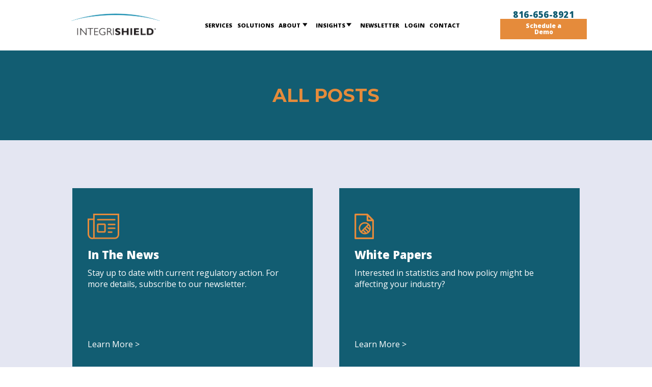

--- FILE ---
content_type: text/html; charset=UTF-8
request_url: https://integrishield.com/author/user/
body_size: 12538
content:
<!DOCTYPE html>
<html lang="en">
<head>
	<meta http-equiv="X-UA-Compatible" content="IE=edge">
	<meta name="viewport" content="width=device-width, initial-scale=1">
	<link rel="icon" type="image/png" href="/wp-content/themes/Integrishield2023/img/logo.png">
	<title>Posts by designdev | Integrishield</title>
	<link rel="stylesheet" type="text/css" href="//cdn.jsdelivr.net/npm/slick-carousel@1.8.1/slick/slick.css"/>
	<link rel="stylesheet" href="https://use.fontawesome.com/releases/v5.0.10/css/all.css" integrity="sha384-+d0P83n9kaQMCwj8F4RJB66tzIwOKmrdb46+porD/OvrJ+37WqIM7UoBtwHO6Nlg" crossorigin="anonymous">
	<link href="https://fonts.googleapis.com/css?family=Montserrat:400,600,700,800|Open+Sans:400,800" rel="stylesheet">
		<script src="https://use.typekit.net/plp8qvo.js"></script>
	
	<script src="https://www.google.com/recaptcha/api.js" async defer></script>
		 
	<script>try{Typekit.load({ async: true });}catch(e){}</script>
		<meta name='robots' content='max-image-preview:large' />
<script id="cookie-law-info-gcm-var-js">
var _ckyGcm = {"status":true,"default_settings":[{"analytics":"denied","advertisement":"denied","functional":"denied","necessary":"granted","ad_user_data":"denied","ad_personalization":"denied","regions":"All"}],"wait_for_update":2000,"url_passthrough":false,"ads_data_redaction":false};
</script>
<script id="cookie-law-info-gcm-js" type="text/javascript" src="https://integrishield.com/wp-content/plugins/cookie-law-info/lite/frontend/js/gcm.min.js"></script>
<script id="cookieyes" type="text/javascript" src="https://cdn-cookieyes.com/client_data/09ece30368859164d69b642c/script.js"></script>
<!-- SEO Ultimate Pro (https://www.seoultimatepro.com) -->
	<link rel="canonical" href="http://integrishield.com/author/user/" />
	<meta prefix="og: http://ogp.me/ns#" property="og:type" content="profile" />
	<meta prefix="og: http://ogp.me/ns#" property="og:url" content="https://integrishield.com/author/user/" />
	<meta prefix="og: http://ogp.me/ns#" property="og:site_name" content="Integrishield" />

<!-- Code Inserter module -->
<script type='application/ld+json'> 
{
  "@context": "http://www.schema.org",
  "@type": "Organization",
  "name": "Integrishield",
  "url": "https://integrishield.com/",
  "image": "https://integrishield.com/wp-content/themes/Integrishield2023/img/logo.png",
  "description": "IntegriShield brings full service solutions to solve marketing and compliance violations to companies within the US and Internationally. We use industry leading, proprietary technology to perform web, paid search, audio, video and accessibility monitoring. Our strategy is as unique as your business. Protect your brand, reduce expenses, and streamline business processes using IntegriShield compliance solutions.",
  "sameAs": [
"https://www.bing.com/maps?ss=ypid.YN873x18211305477914240415",
"https://maps.google.com/?cid=11628380504693811402",
"https://www.yelp.com/biz/integrishield-overland-park",
"https://www.brownbook.net/business/52365787/integrishield/",
"http://directory.bubblelife.com/listing/352322833/IntegriShield",
"https://www.chamberofcommerce.com/business-directory/kansas/overland-park/business-to-business-service/2026090285-integrishield",
"https://citysquares.com/b/integrishield-25524238",
"https://www.cylex.us.com/company/integrishield-29783864.html",
"https://www.elocal.com/profile/integrishield-22027807",
"http://ezlocal.com/ks/overland-park/online-business/0917975221",
"https://find-open.com/overland-park/integrishield-7959333",
"https://www.hotfrog.com/company/2015adba161437463bcbb6e9f1f2d53b",
"http://www.ibegin.com/directory/visit/19335009",
"https://iglobal.co/united-states/overland-park/integrishield",
"https://www.us-info.com/en/usa/integrishield/overland_park/USKS100375777-8166568921/businessdetails.aspx",
"https://www.judysbook.com/IntegriShield-Business-to-Business-Service-mission-ks-r40934194.htm",
"https://www.localmint.com/us/integrishield-overland-park-hours-1436990",
"https://localstack.com/biz/integrishield-wilton-ct/4636603",
"https://www.looklocally.com/united-states/kansas/professional-services/integrishield",
"https://www.mapquest.com/us/missouri/integrishield-llc-380818588",
"https://www.merchantcircle.com/integrishield-overland-park-ks",
"https://www.n49.com/biz/5788987/integrishield-ks-overland-park-5200-metcalf-avenue-suite-303/",
"https://overland-park-ks.opendi.us/12068894.html",
"https://www.showmelocal.com/profile.aspx?bid=36904810",
"http://www.site.cards/4636603/Overland-Park/IntegriShield",
"https://trustedlocaldirectory.com/listing/integrishield.html",
"https://www.tupalo.co/overland-park-kansas/integrishield",
"https://wheretoapp.com/search?poi=11628380504693811402",
"https://www.yellowbot.com/integrishield-overland-park-ks.html",
"https://www.facebook.com/IntegriShield",
"https://twitter.com/IntegriShield",
"http://www.linkedin.com/company/integrishield",
"https://instagram.com/integrishield?igshid=MzRlODBiNWFlZA==",
"https://youtube.com/@integrishield6716?si=TNrsBsPLnreCqQ35",
"https://www.threads.net/@integrishield?igshid=MzRlODBiNWFlZA%3D%3D"
  ],
  "address": {
    "@type": "PostalAddress",
    "streetAddress": "5200 Metcalf Ave Suite 303",
    "addressLocality": "Overland Park",
    "addressRegion": "KS",
    "postalCode": "66202",
    "addressCountry": "US"
  },
  "geo": {
    "@type": "GeoCoordinates",
    "latitude": "39.03428454451055",
    "longitude": "-94.67038483059743"
  },
  "hasMap": "https://maps.app.goo.gl/E6xVQKZ21WCiPzKe6",
  "contactPoint": {
    "@type": "ContactPoint",
    "telephone": "8166568921"
  }
}
</script>
<!-- /Code Inserter module -->

<!-- /SEO Ultimate Pro -->

<link rel="amphtml" href="https://integrishield.com/author/user/amp/" /><meta name="generator" content="AMP for WP 1.1.3"/><link rel='dns-prefetch' href='//cdn.jsdelivr.net' />
<link rel="alternate" type="application/rss+xml" title="Integrishield &raquo; Posts by designdev Feed" href="https://integrishield.com/author/user/feed/" />
<style id='wp-img-auto-sizes-contain-inline-css' type='text/css'>
img:is([sizes=auto i],[sizes^="auto," i]){contain-intrinsic-size:3000px 1500px}
/*# sourceURL=wp-img-auto-sizes-contain-inline-css */
</style>
<link rel='stylesheet' id='tribe-events-pro-mini-calendar-block-styles-css' href='https://integrishield.com/wp-content/plugins/events-calendar-pro/src/resources/css/tribe-events-pro-mini-calendar-block.min.css?ver=7.4.1' type='text/css' media='all' />
<style id='wp-emoji-styles-inline-css' type='text/css'>

	img.wp-smiley, img.emoji {
		display: inline !important;
		border: none !important;
		box-shadow: none !important;
		height: 1em !important;
		width: 1em !important;
		margin: 0 0.07em !important;
		vertical-align: -0.1em !important;
		background: none !important;
		padding: 0 !important;
	}
/*# sourceURL=wp-emoji-styles-inline-css */
</style>
<link rel='stylesheet' id='wp-block-library-css' href='https://integrishield.com/wp-includes/css/dist/block-library/style.min.css?ver=6.9' type='text/css' media='all' />
<style id='global-styles-inline-css' type='text/css'>
:root{--wp--preset--aspect-ratio--square: 1;--wp--preset--aspect-ratio--4-3: 4/3;--wp--preset--aspect-ratio--3-4: 3/4;--wp--preset--aspect-ratio--3-2: 3/2;--wp--preset--aspect-ratio--2-3: 2/3;--wp--preset--aspect-ratio--16-9: 16/9;--wp--preset--aspect-ratio--9-16: 9/16;--wp--preset--color--black: #000000;--wp--preset--color--cyan-bluish-gray: #abb8c3;--wp--preset--color--white: #ffffff;--wp--preset--color--pale-pink: #f78da7;--wp--preset--color--vivid-red: #cf2e2e;--wp--preset--color--luminous-vivid-orange: #ff6900;--wp--preset--color--luminous-vivid-amber: #fcb900;--wp--preset--color--light-green-cyan: #7bdcb5;--wp--preset--color--vivid-green-cyan: #00d084;--wp--preset--color--pale-cyan-blue: #8ed1fc;--wp--preset--color--vivid-cyan-blue: #0693e3;--wp--preset--color--vivid-purple: #9b51e0;--wp--preset--gradient--vivid-cyan-blue-to-vivid-purple: linear-gradient(135deg,rgb(6,147,227) 0%,rgb(155,81,224) 100%);--wp--preset--gradient--light-green-cyan-to-vivid-green-cyan: linear-gradient(135deg,rgb(122,220,180) 0%,rgb(0,208,130) 100%);--wp--preset--gradient--luminous-vivid-amber-to-luminous-vivid-orange: linear-gradient(135deg,rgb(252,185,0) 0%,rgb(255,105,0) 100%);--wp--preset--gradient--luminous-vivid-orange-to-vivid-red: linear-gradient(135deg,rgb(255,105,0) 0%,rgb(207,46,46) 100%);--wp--preset--gradient--very-light-gray-to-cyan-bluish-gray: linear-gradient(135deg,rgb(238,238,238) 0%,rgb(169,184,195) 100%);--wp--preset--gradient--cool-to-warm-spectrum: linear-gradient(135deg,rgb(74,234,220) 0%,rgb(151,120,209) 20%,rgb(207,42,186) 40%,rgb(238,44,130) 60%,rgb(251,105,98) 80%,rgb(254,248,76) 100%);--wp--preset--gradient--blush-light-purple: linear-gradient(135deg,rgb(255,206,236) 0%,rgb(152,150,240) 100%);--wp--preset--gradient--blush-bordeaux: linear-gradient(135deg,rgb(254,205,165) 0%,rgb(254,45,45) 50%,rgb(107,0,62) 100%);--wp--preset--gradient--luminous-dusk: linear-gradient(135deg,rgb(255,203,112) 0%,rgb(199,81,192) 50%,rgb(65,88,208) 100%);--wp--preset--gradient--pale-ocean: linear-gradient(135deg,rgb(255,245,203) 0%,rgb(182,227,212) 50%,rgb(51,167,181) 100%);--wp--preset--gradient--electric-grass: linear-gradient(135deg,rgb(202,248,128) 0%,rgb(113,206,126) 100%);--wp--preset--gradient--midnight: linear-gradient(135deg,rgb(2,3,129) 0%,rgb(40,116,252) 100%);--wp--preset--font-size--small: 13px;--wp--preset--font-size--medium: 20px;--wp--preset--font-size--large: 36px;--wp--preset--font-size--x-large: 42px;--wp--preset--spacing--20: 0.44rem;--wp--preset--spacing--30: 0.67rem;--wp--preset--spacing--40: 1rem;--wp--preset--spacing--50: 1.5rem;--wp--preset--spacing--60: 2.25rem;--wp--preset--spacing--70: 3.38rem;--wp--preset--spacing--80: 5.06rem;--wp--preset--shadow--natural: 6px 6px 9px rgba(0, 0, 0, 0.2);--wp--preset--shadow--deep: 12px 12px 50px rgba(0, 0, 0, 0.4);--wp--preset--shadow--sharp: 6px 6px 0px rgba(0, 0, 0, 0.2);--wp--preset--shadow--outlined: 6px 6px 0px -3px rgb(255, 255, 255), 6px 6px rgb(0, 0, 0);--wp--preset--shadow--crisp: 6px 6px 0px rgb(0, 0, 0);}:where(.is-layout-flex){gap: 0.5em;}:where(.is-layout-grid){gap: 0.5em;}body .is-layout-flex{display: flex;}.is-layout-flex{flex-wrap: wrap;align-items: center;}.is-layout-flex > :is(*, div){margin: 0;}body .is-layout-grid{display: grid;}.is-layout-grid > :is(*, div){margin: 0;}:where(.wp-block-columns.is-layout-flex){gap: 2em;}:where(.wp-block-columns.is-layout-grid){gap: 2em;}:where(.wp-block-post-template.is-layout-flex){gap: 1.25em;}:where(.wp-block-post-template.is-layout-grid){gap: 1.25em;}.has-black-color{color: var(--wp--preset--color--black) !important;}.has-cyan-bluish-gray-color{color: var(--wp--preset--color--cyan-bluish-gray) !important;}.has-white-color{color: var(--wp--preset--color--white) !important;}.has-pale-pink-color{color: var(--wp--preset--color--pale-pink) !important;}.has-vivid-red-color{color: var(--wp--preset--color--vivid-red) !important;}.has-luminous-vivid-orange-color{color: var(--wp--preset--color--luminous-vivid-orange) !important;}.has-luminous-vivid-amber-color{color: var(--wp--preset--color--luminous-vivid-amber) !important;}.has-light-green-cyan-color{color: var(--wp--preset--color--light-green-cyan) !important;}.has-vivid-green-cyan-color{color: var(--wp--preset--color--vivid-green-cyan) !important;}.has-pale-cyan-blue-color{color: var(--wp--preset--color--pale-cyan-blue) !important;}.has-vivid-cyan-blue-color{color: var(--wp--preset--color--vivid-cyan-blue) !important;}.has-vivid-purple-color{color: var(--wp--preset--color--vivid-purple) !important;}.has-black-background-color{background-color: var(--wp--preset--color--black) !important;}.has-cyan-bluish-gray-background-color{background-color: var(--wp--preset--color--cyan-bluish-gray) !important;}.has-white-background-color{background-color: var(--wp--preset--color--white) !important;}.has-pale-pink-background-color{background-color: var(--wp--preset--color--pale-pink) !important;}.has-vivid-red-background-color{background-color: var(--wp--preset--color--vivid-red) !important;}.has-luminous-vivid-orange-background-color{background-color: var(--wp--preset--color--luminous-vivid-orange) !important;}.has-luminous-vivid-amber-background-color{background-color: var(--wp--preset--color--luminous-vivid-amber) !important;}.has-light-green-cyan-background-color{background-color: var(--wp--preset--color--light-green-cyan) !important;}.has-vivid-green-cyan-background-color{background-color: var(--wp--preset--color--vivid-green-cyan) !important;}.has-pale-cyan-blue-background-color{background-color: var(--wp--preset--color--pale-cyan-blue) !important;}.has-vivid-cyan-blue-background-color{background-color: var(--wp--preset--color--vivid-cyan-blue) !important;}.has-vivid-purple-background-color{background-color: var(--wp--preset--color--vivid-purple) !important;}.has-black-border-color{border-color: var(--wp--preset--color--black) !important;}.has-cyan-bluish-gray-border-color{border-color: var(--wp--preset--color--cyan-bluish-gray) !important;}.has-white-border-color{border-color: var(--wp--preset--color--white) !important;}.has-pale-pink-border-color{border-color: var(--wp--preset--color--pale-pink) !important;}.has-vivid-red-border-color{border-color: var(--wp--preset--color--vivid-red) !important;}.has-luminous-vivid-orange-border-color{border-color: var(--wp--preset--color--luminous-vivid-orange) !important;}.has-luminous-vivid-amber-border-color{border-color: var(--wp--preset--color--luminous-vivid-amber) !important;}.has-light-green-cyan-border-color{border-color: var(--wp--preset--color--light-green-cyan) !important;}.has-vivid-green-cyan-border-color{border-color: var(--wp--preset--color--vivid-green-cyan) !important;}.has-pale-cyan-blue-border-color{border-color: var(--wp--preset--color--pale-cyan-blue) !important;}.has-vivid-cyan-blue-border-color{border-color: var(--wp--preset--color--vivid-cyan-blue) !important;}.has-vivid-purple-border-color{border-color: var(--wp--preset--color--vivid-purple) !important;}.has-vivid-cyan-blue-to-vivid-purple-gradient-background{background: var(--wp--preset--gradient--vivid-cyan-blue-to-vivid-purple) !important;}.has-light-green-cyan-to-vivid-green-cyan-gradient-background{background: var(--wp--preset--gradient--light-green-cyan-to-vivid-green-cyan) !important;}.has-luminous-vivid-amber-to-luminous-vivid-orange-gradient-background{background: var(--wp--preset--gradient--luminous-vivid-amber-to-luminous-vivid-orange) !important;}.has-luminous-vivid-orange-to-vivid-red-gradient-background{background: var(--wp--preset--gradient--luminous-vivid-orange-to-vivid-red) !important;}.has-very-light-gray-to-cyan-bluish-gray-gradient-background{background: var(--wp--preset--gradient--very-light-gray-to-cyan-bluish-gray) !important;}.has-cool-to-warm-spectrum-gradient-background{background: var(--wp--preset--gradient--cool-to-warm-spectrum) !important;}.has-blush-light-purple-gradient-background{background: var(--wp--preset--gradient--blush-light-purple) !important;}.has-blush-bordeaux-gradient-background{background: var(--wp--preset--gradient--blush-bordeaux) !important;}.has-luminous-dusk-gradient-background{background: var(--wp--preset--gradient--luminous-dusk) !important;}.has-pale-ocean-gradient-background{background: var(--wp--preset--gradient--pale-ocean) !important;}.has-electric-grass-gradient-background{background: var(--wp--preset--gradient--electric-grass) !important;}.has-midnight-gradient-background{background: var(--wp--preset--gradient--midnight) !important;}.has-small-font-size{font-size: var(--wp--preset--font-size--small) !important;}.has-medium-font-size{font-size: var(--wp--preset--font-size--medium) !important;}.has-large-font-size{font-size: var(--wp--preset--font-size--large) !important;}.has-x-large-font-size{font-size: var(--wp--preset--font-size--x-large) !important;}
/*# sourceURL=global-styles-inline-css */
</style>

<style id='classic-theme-styles-inline-css' type='text/css'>
/*! This file is auto-generated */
.wp-block-button__link{color:#fff;background-color:#32373c;border-radius:9999px;box-shadow:none;text-decoration:none;padding:calc(.667em + 2px) calc(1.333em + 2px);font-size:1.125em}.wp-block-file__button{background:#32373c;color:#fff;text-decoration:none}
/*# sourceURL=/wp-includes/css/classic-themes.min.css */
</style>
<link rel='stylesheet' id='cpsh-shortcodes-css' href='https://integrishield.com/wp-content/plugins/column-shortcodes/assets/css/shortcodes.css?ver=1.0.1' type='text/css' media='all' />
<link rel='stylesheet' id='validator-style-css' href='https://integrishield.com/wp-content/plugins/hcgraggforms/validationengine/validationEngine.jquery.css?ver=6.9' type='text/css' media='all' />
<link rel='stylesheet' id='forms-style-css' href='https://integrishield.com/wp-content/plugins/hcgraggforms/style.css?ver=6.9' type='text/css' media='all' />
<link rel='stylesheet' id='dashicons-css' href='https://integrishield.com/wp-includes/css/dashicons.min.css?ver=6.9' type='text/css' media='all' />
<link rel='stylesheet' id='mmenu-css' href='https://integrishield.com/wp-content/plugins/mmenu/css/mmenu.css?ver=2' type='text/css' media='all' />
<link rel='stylesheet' id='st_css-css' href='https://integrishield.com/wp-content/plugins/seopro/modules/semtags/css/semantic_tags.css?ver=6.9' type='text/css' media='all' />
<link rel='stylesheet' id='style-css' href='https://integrishield.com/wp-content/themes/Integrishield2023/style.css?ver=1768378782' type='text/css' media='all' />
<script type="text/javascript" src="https://integrishield.com/wp-includes/js/jquery/jquery.min.js?ver=3.7.1" id="jquery-core-js"></script>
<script type="text/javascript" src="https://integrishield.com/wp-includes/js/jquery/jquery-migrate.min.js?ver=3.4.1" id="jquery-migrate-js"></script>
<script type="text/javascript" src="https://integrishield.com/wp-content/plugins/seopro/modules/schema/assets/js/knockout-min.js?ver=6.9" id="knockout-js"></script>
<script type="text/javascript" src="https://integrishield.com/wp-content/plugins/graggshortcodes/graggshortcodes.js?ver=6.9" id="graggshortcodes-js"></script>
<script type="text/javascript" src="https://integrishield.com/wp-content/plugins/hcgraggforms/validationengine/languages/jquery.validationEngine-en.js?ver=6.9" id="validator-localization-js"></script>
<script type="text/javascript" src="https://integrishield.com/wp-content/plugins/hcgraggforms/validationengine/contrib/other-validations.js?ver=6.9" id="validator-more-js"></script>
<script type="text/javascript" src="https://integrishield.com/wp-content/plugins/hcgraggforms/validationengine/jquery.validationEngine.js?ver=6.9" id="validator-js"></script>
<script type="text/javascript" src="https://integrishield.com/wp-content/plugins/mmenu/js/mmenu.js?ver=2" id="mmenu-js"></script>
<script type="text/javascript" src="https://integrishield.com/wp-content/themes/Integrishield2023/js/functions.js?ver=6.9" id="graddadvfunctions-js"></script>
<script type="text/javascript" src="https://integrishield.com/wp-content/themes/Integrishield2023/js/general.js?ver=1735850669" id="ishieldfunctions-js"></script>
<script type="text/javascript" src="//cdn.jsdelivr.net/npm/slick-carousel@1.8.1/slick/slick.min.js?ver=6.9" id="slick-js"></script>
<link rel="https://api.w.org/" href="https://integrishield.com/wp-json/" /><link rel="alternate" title="JSON" type="application/json" href="https://integrishield.com/wp-json/wp/v2/users/1" /><link rel="EditURI" type="application/rsd+xml" title="RSD" href="https://integrishield.com/xmlrpc.php?rsd" />
<meta name="generator" content="WordPress 6.9" />
    <style type="text/css">
            
                    .wpus-related {
        }
    </style>
    <meta name="tec-api-version" content="v1"><meta name="tec-api-origin" content="https://integrishield.com"><link rel="alternate" href="https://integrishield.com/wp-json/tribe/events/v1/" />	
	
	<script>
		function onSubmit(token) {
		  document.getElementById("rfi-form").submit();
		}
		function onSubmit(token) {
		  document.getElementById("rfi-form2").submit();
		}
	  </script>
	<!-- Global site tag (gtag.js) - Google Analytics -->
	<script async src="https://www.googletagmanager.com/gtag/js?id=UA-34248824-1"></script>
	<script>
	  window.dataLayer = window.dataLayer || [];
	  function gtag(){dataLayer.push(arguments);}
	  gtag('js', new Date());
	  gtag('config', 'UA-34248824-1');
	</script>
</head>
<body class="archive author author-user author-1 wp-theme-Integrishield2023 noJS tribe-no-js">
	<div id="canvasWrapper">
				<div id="header">
			<div class="topBar">
				<a href="tel:8166568921" class="topPhone">816-656-8921</a>
				<a href="https://mailchi.mp/integrishield.com/request-a-demo" target="_blank" class="demoButton orangeButton"><b>Schedule a Demo</b></a>
			</div>
			<div id="menulogoWrapper">
				<div class="fakeTR">
					<div id="top-logo"><a href="/" title="Logo - Home Page Link"><img id="top-log" class="top-logo" alt="Logo - Home Page Link" src="https://integrishield.com/wp-content/themes/Integrishield2023/img/logo.png" title="Integrishield Logo" aria-label="Integrishield Logo"></a></div>
					<nav role="navigation">
						<div id="top-menu">
							<div id="menu-location-top-menu" class="menu-top-menu-container"><ul id="menu-top-menu" class="menu"><li id="menu-item-3319" class="menu-item menu-item-type-post_type menu-item-object-page menu-item-3319"><a href="https://integrishield.com/services/">Services</a></li>
<li id="menu-item-3327" class="menu-item menu-item-type-post_type menu-item-object-page menu-item-3327"><a href="https://integrishield.com/solutions/">Solutions</a></li>
<li id="menu-item-3335" class="menu-item menu-item-type-post_type menu-item-object-page menu-item-has-children menu-item-3335"><a href="https://integrishield.com/about-us/">About</a>
<ul class="sub-menu">
	<li id="menu-item-4270" class="menu-item menu-item-type-post_type menu-item-object-page menu-item-4270"><a href="https://integrishield.com/events/">Events</a></li>
	<li id="menu-item-4271" class="menu-item menu-item-type-post_type menu-item-object-page menu-item-4271"><a href="https://integrishield.com/press/">Press</a></li>
</ul>
</li>
<li id="menu-item-3751" class="menu-item menu-item-type-post_type menu-item-object-page menu-item-has-children menu-item-3751"><a href="https://integrishield.com/blogs/">Insights</a>
<ul class="sub-menu">
	<li id="menu-item-4763" class="menu-item menu-item-type-post_type menu-item-object-page menu-item-4763"><a href="https://integrishield.com/blogs/">Blogs</a></li>
	<li id="menu-item-3630" class="menu-item menu-item-type-post_type menu-item-object-page menu-item-3630"><a href="https://integrishield.com/in-the-news/">In the News</a></li>
	<li id="menu-item-3629" class="menu-item menu-item-type-post_type menu-item-object-page menu-item-3629"><a href="https://integrishield.com/regulatory-resources/">Regulatory Resources</a></li>
	<li id="menu-item-3632" class="menu-item menu-item-type-post_type menu-item-object-page menu-item-3632"><a href="https://integrishield.com/webinar/">Webinars</a></li>
	<li id="menu-item-3631" class="menu-item menu-item-type-post_type menu-item-object-page menu-item-3631"><a href="https://integrishield.com/white-papers/">White Papers</a></li>
</ul>
</li>
<li id="menu-item-4544" class="menu-item menu-item-type-post_type menu-item-object-page menu-item-4544"><a href="https://integrishield.com/newsletter/">Newsletter</a></li>
<li id="menu-item-4546" class="menu-item menu-item-type-custom menu-item-object-custom menu-item-4546"><a target="_blank" href="https://ccm.integrishield.com/">Login</a></li>
<li id="menu-item-4547" class="menu-item menu-item-type-custom menu-item-object-custom menu-item-4547"><a target="_blank" href="https://us14.list-manage.com/contact-form?u=ee65bd15bc1da7e91349de1d5&#038;form_id=314d300df025629587cbcd23de515441">Contact</a></li>
</ul></div>							<nav role="Mobile Navigation Toggle">
								<a id="menuToggle" href="#mmenu" title="Mobile Navigation Toggle" aria-label="Mobile Navigation Toggle">&equiv;</a>
							</nav>
						</div>
					</nav>
					<div class="extraButtons">
						<a href="tel:8166568921" class="topPhone">816-656-8921</a>
						<a href="https://mailchi.mp/integrishield.com/request-a-demo" target="_blank" class="demoButton orangeButton"><b>Schedule a Demo</b></a>
					</div>
				</div>
			</div>
<div id="home_cta" style="height:auto;">
	<div class="container">
		<h1>All Posts</h1>
	</div>
</div>
<div id="main_content">
	<div class="container">
		<div class="resourcesTainer">
			
			<div class="resource" style="background-image:url('/wp-content/themes/Integrishield2023/img/NewsBG.jpg')">
				<a class="resourceColor" a href="/in-the-news/">
					<div class="Rtainer">
						<div class="Rimg" style="background-image:url('/wp-content/themes/Integrishield2023/img/In-the-News.png')"></div>
						<p class="Rtitle">In The News</p>
						<p class="Rcopy">Stay up to date with current regulatory action. For more details, subscribe to our newsletter.</p>
						<p class="Rlink">Learn More ></p>
					</div>
				</a>
			</div>
			
			<div class="resource" style="background-image:url('/wp-content/themes/Integrishield2023/img/WPapersBG.jpg')">
				<a class="resourceColor" href="/white-papers/">
					<div class="Rtainer">
						<div class="Rimg" style="background-image:url('/wp-content/themes/Integrishield2023/img/Icon-3.png')"></div>
						<p class="Rtitle">White Papers</p>
						<p class="Rcopy">Interested in statistics and how policy might be affecting your industry?</p>
						<p class="Rlink">Learn More ></p>
					</div>
				</a>
			</div>
			
			<div class="resource" style="background-image:url('/wp-content/themes/Integrishield2023/img/RegServicesBG.jpg')">
				<a class="resourceColor" href="/regulatory-resources/">
					<div class="Rtainer">
						<div class="Rimg" style="background-image:url('/wp-content/themes/Integrishield2023/img/Icon-6.png')"></div>
						<p class="Rtitle">Regulatory Resources</p>
						<p class="Rcopy">Curious what the FTC is promoting on their website? Want to learn more about CBD regulation? Check out our list of regulatory resources!</p>
						<p class="Rlink">Learn More ></p>
					</div>
				</a>
			</div>
			
			<!--  <div class="resource" style="background-image:url('/wp-content/themes/Integrishield2023/img/BlogBG.jpg')">
				<a class="resourceColor" href="/blog/">
					<div class="Rtainer">
						<div class="Rimg" style="background-image:url('/wp-content/themes/Integrishield2023/img/Icon-1.png')"></div>
						<p class="Rtitle">Blog</p>
						<p class="Rcopy">Lorem ipsum dolor sit amet conecteteur adipiscine elit. Lorem ipsum dolor sit amet conecteteur adipiscine elit.</p>
						<p class="Rlink">Learn More ></p>
					</div>
				</a>
			</div>   -->
			
			<div class="resource" style="background-image:url('/wp-content/themes/Integrishield2023/img/WebinarsBG.jpg')">
				<a class="resourceColor" href="/webinar/">
					<div class="Rtainer">
						<div class="Rimg" style="background-image:url('/wp-content/themes/Integrishield2023/img/Webinars.png')"></div>
						<p class="Rtitle">Webinars</p>
						<p class="Rcopy">Want to hear what topics experts are diving into? Check out our shared list of webinars.</p>
						<p class="Rlink">Learn More ></p>
					</div>
				</a>
			</div>
			
		</div>


		<div class="content">
			<div id="catholder">
	<div id="catholder_wrap">
		<div class="cats">
		<a class="cat" href="https://integrishield.com/blog/">Blog</a> <a class="cat" href="https://integrishield.com/news/">News</a> <a class="cat" href="https://integrishield.com/studies/">Studies</a> <select class="tags" onchange="if (this.value) window.location.href=this.value;"><option value="">Tags&hellip;</option><option value="https://integrishield.com/acics/">ACICS</option><option value="https://integrishield.com/advice/">Advice</option><option value="https://integrishield.com/apscu/">APSCU</option><option value="https://integrishield.com/big-data/">Big Data</option><option value="https://integrishield.com/brand-management/">Brand Management</option><option value="https://integrishield.com/business/">Business</option><option value="https://integrishield.com/career-college/">Career College</option><option value="https://integrishield.com/compliance/">Compliance</option><option value="https://integrishield.com/compliance-monitoring/">Compliance Monitoring</option><option value="https://integrishield.com/conferences/">Conferences</option><option value="https://integrishield.com/consulting/">Consulting</option><option value="https://integrishield.com/copyright/">Copyright</option><option value="https://integrishield.com/crowdfunding/">Crowdfunding</option><option value="https://integrishield.com/crowdsunite/">CrowdsUnite</option><option value="https://integrishield.com/education-marketing-compliance/">Education Marketing Compliance</option><option value="https://integrishield.com/employment-verification/">Employment Verification</option><option value="https://integrishield.com/financial-aid/">Financial Aid</option><option value="https://integrishield.com/fraud/">Fraud</option><option value="https://integrishield.com/ftc/">FTC</option><option value="https://integrishield.com/gainful-employment/">Gainful Employment</option><option value="https://integrishield.com/infringement/">Infringement</option><option value="https://integrishield.com/job-placement/">Job Placement</option><option value="https://integrishield.com/lead-generation/">Lead Generation</option><option value="https://integrishield.com/private-sector/">Private-Sector</option><option value="https://integrishield.com/program-integrity/">Program Integrity</option><option value="https://integrishield.com/regulations/">Regulations</option><option value="https://integrishield.com/student-loans/">Student Loans</option><option value="https://integrishield.com/tcpa/">TCPA</option><option value="https://integrishield.com/telemarketing-sales-rule/">Telemarketing Sales Rule</option><option value="https://integrishield.com/telemarketing-sales-ryle/">Telemarketing Sales Ryle</option><option value="https://integrishield.com/telephone-consumer-protection-act/">Telephone Consumer Protection Act</option><option value="https://integrishield.com/trade-schools/">Trade Schools</option><option value="https://integrishield.com/webinars/">Webinars</option></select>		</div>
		<div class="catholder_search">
			<form role="search" method="get" id="search_form" action="/">
	<label class="sr-only" for="search_field">Search for:</label>
	<input id="search_field" name="s" placeholder="Search" type="search" />
	<input name="post_type" type="hidden"  value="post" />
	<input id="search_submit" type="submit" value="&telrec;" aria-label="submit search" />
</form>
		</div>
	</div>
</div>
			<div class="posts">
				<a class="post" href="https://integrishield.com/in-the-news-2023/nad-considers-whether-better-and-best-claims-are-puffery/"><div class="post_img" style="background-image:url(https://integrishield.com/wp-content/uploads/2025/03/Integrishield-App-Icons_V03-0153-512-e1739816208578-400x400.png)"></div><div class="post_desc"><h3 class="post_title">NAD Considers Whether ​“Better” and ​“Best” Claims are Puffery</h3><p class="post_author_date"><span class="post_author">Integrishield</span> | <span class="post_date">December 7, 2023</span></p></div></a><a class="post" href="https://integrishield.com/in-the-news-2023/fcc-notice-of-inquiry-highlights-ai-robocall-concerns/"><div class="post_img" style="background-image:url(https://integrishield.com/wp-content/uploads/2025/03/Integrishield-App-Icons_V03-0153-512-e1739816208578-400x400.png)"></div><div class="post_desc"><h3 class="post_title">FCC Notice Of Inquiry Highlights AI Robocall Concerns</h3><p class="post_author_date"><span class="post_author">Integrishield</span> | <span class="post_date">December 7, 2023</span></p></div></a><a class="post" href="https://integrishield.com/in-the-news-2023/new-ftc-resolution-confirms-commissions-intent-to-regulate-ai-and-paves-the-way-for-future-investigations-and-enforcement-actions/"><div class="post_img" style="background-image:url(https://integrishield.com/wp-content/uploads/2025/03/Integrishield-App-Icons_V03-0153-512-e1739816208578-400x400.png)"></div><div class="post_desc"><h3 class="post_title">New FTC Resolution Confirms Commission’s Intent to Regulate AI and Paves the Way for Future Investigations and Enforcement Actions</h3><p class="post_author_date"><span class="post_author">Integrishield</span> | <span class="post_date">December 7, 2023</span></p></div></a><a class="post" href="https://integrishield.com/in-the-news-2023/fcc-takes-first-step-towards-ai-focused-regulations-by-issuing-notice-of-inquiry/"><div class="post_img" style="background-image:url(https://integrishield.com/wp-content/uploads/2025/03/Integrishield-App-Icons_V03-0153-512-e1739816208578-400x400.png)"></div><div class="post_desc"><h3 class="post_title">FCC Takes First Step Towards AI-focused Regulations by Issuing Notice of Inquiry</h3><p class="post_author_date"><span class="post_author">Integrishield</span> | <span class="post_date">December 7, 2023</span></p></div></a><a class="post" href="https://integrishield.com/in-the-news-2023/federal-judge-blocks-montanas-tiktok-ban/"><div class="post_img" style="background-image:url(https://integrishield.com/wp-content/uploads/2025/03/Integrishield-App-Icons_V03-0153-512-e1739816208578-400x400.png)"></div><div class="post_desc"><h3 class="post_title">Federal Judge Blocks Montana’s TikTok Ban</h3><p class="post_author_date"><span class="post_author">Integrishield</span> | <span class="post_date">December 7, 2023</span></p></div></a><a class="post" href="https://integrishield.com/in-the-news-2023/fda-publishes-final-rule-on-direct-to-consumer-advertising-statements-of-risk/"><div class="post_img" style="background-image:url(https://integrishield.com/wp-content/uploads/2025/03/Integrishield-App-Icons_V03-0153-512-e1739816208578-400x400.png)"></div><div class="post_desc"><h3 class="post_title">FDA Publishes Final Rule on Direct-to-Consumer Advertising Statements of Risk</h3><p class="post_author_date"><span class="post_author">Integrishield</span> | <span class="post_date">December 7, 2023</span></p></div></a><a class="post" href="https://integrishield.com/in-the-news-2023/my-teacher-the-robot-president-bidens-executive-order-on-artificial-intelligence-and-the-implications-for-schools/"><div class="post_img" style="background-image:url(https://integrishield.com/wp-content/uploads/2025/03/Integrishield-App-Icons_V03-0153-512-e1739816208578-400x400.png)"></div><div class="post_desc"><h3 class="post_title">My Teacher, the Robot: President Biden&#8217;s Executive Order on Artificial Intelligence and the Implications for Schools</h3><p class="post_author_date"><span class="post_author">Integrishield</span> | <span class="post_date">December 7, 2023</span></p></div></a><a class="post" href="https://integrishield.com/in-the-news-2023/takeaways-from-a-panel-with-the-ftc-and-nad/"><div class="post_img" style="background-image:url(https://integrishield.com/wp-content/uploads/2025/03/Integrishield-App-Icons_V03-0153-512-e1739816208578-400x400.png)"></div><div class="post_desc"><h3 class="post_title">Takeaways from a Panel with the FTC and NAD</h3><p class="post_author_date"><span class="post_author">Integrishield</span> | <span class="post_date">December 7, 2023</span></p></div></a><a class="post" href="https://integrishield.com/in-the-news-2023/ftc-issues-report-to-congress-on-the-fraud-threats-faced-by-older-consumers/"><div class="post_img" style="background-image:url(https://integrishield.com/wp-content/uploads/2025/03/Integrishield-App-Icons_V03-0153-512-e1739816208578-400x400.png)"></div><div class="post_desc"><h3 class="post_title">FTC Issues Report to Congress on the Fraud Threats Faced by Older Consumers</h3><p class="post_author_date"><span class="post_author">Integrishield</span> | <span class="post_date">December 7, 2023</span></p></div></a><a class="post" href="https://integrishield.com/in-the-news-2023/behind-bars-u-s-senate-considering-a-bill-looking-to-add-criminal-penalties-to-tcpa-and-small-businesses-may-be-in-the-cross-hairs/"><div class="post_img" style="background-image:url(https://integrishield.com/wp-content/uploads/2025/03/Integrishield-App-Icons_V03-0153-512-e1739816208578-400x400.png)"></div><div class="post_desc"><h3 class="post_title">BEHIND BARS: U.S. Senate Considering a Bill Looking to Add CRIMINAL Penalties to TCPA–And Small Businesses May Be in the Cross Hairs</h3><p class="post_author_date"><span class="post_author">Integrishield</span> | <span class="post_date">November 29, 2023</span></p></div></a><a class="post" href="https://integrishield.com/in-the-news-2023/deep-dive-examining-the-practical-impacts-of-the-fccs-new-tcpa-ruling-on-express-consent-and-lead-generation/"><div class="post_img" style="background-image:url(https://integrishield.com/wp-content/uploads/2025/03/Integrishield-App-Icons_V03-0153-512-e1739816208578-400x400.png)"></div><div class="post_desc"><h3 class="post_title">DEEP DIVE: Examining the Practical Impacts of the FCC’s New TCPA Ruling on Express Consent and Lead Generation</h3><p class="post_author_date"><span class="post_author">Integrishield</span> | <span class="post_date">November 28, 2023</span></p></div></a><a class="post" href="https://integrishield.com/in-the-news-2023/fcc-adopts-rules-to-prevent-and-eliminate-digital-discrimination/"><div class="post_img" style="background-image:url(https://integrishield.com/wp-content/uploads/2025/03/Integrishield-App-Icons_V03-0153-512-e1739816208578-400x400.png)"></div><div class="post_desc"><h3 class="post_title">FCC Adopts Rules to Prevent and Eliminate Digital Discrimination</h3><p class="post_author_date"><span class="post_author">Integrishield</span> | <span class="post_date">November 28, 2023</span></p></div></a>			</div>
			<div class="paginationwrap"><div class="pagination"><span aria-current="page" class="page-numbers current">1</span>
<a class="page-numbers" href="https://integrishield.com/author/user/page/2/">2</a>
<a class="page-numbers" href="https://integrishield.com/author/user/page/3/">3</a>
<span class="page-numbers dots">&hellip;</span>
<a class="page-numbers" href="https://integrishield.com/author/user/page/81/">81</a>
<a class="next page-numbers" href="https://integrishield.com/author/user/page/2/">Next Page</a></div></div>		</div>
	</div>
</div>			<!--<div class="footerFormTainer">
				  <div class="container">
					<div class="footerFormLeft">
						<h2 class="center">Get the Latest Updates</h2>
							<p>For compliance news and updates direct to your inbox, please subscribe here.</p>
						<?//= do_shortcode("[graggform name='integris23-rfi']")?>
					</div>
					<div class="footerFormRight">
						<a href="/schedule-demo" class="circleButton">Request a Demo</a>
					</div>
				</div>   
			</div>  -->
			<div id="footer">
				<div class="container">
					<div class="footerwidgets" id="footerwidget1">
						<div class="wrapper">
							<p style="color:white;">Contact Us</p>
							<p class="footer-text">5200 Metcalf Avenue, Suite 303,<br/>Overland Park, KS 66202 <br /><b><a href="tel:8166568921" style="color:white;">816-656-8921</a></b><br/><a href="/newsletter/" target="_blank" class="orangeButton" style="padding:0px 10px;">Subscribe to our Newsletter</a></p>
						</div>
					</div>
					<!--  <div class="footerwidgets" id="footerwidget2">
						<div class="wrapper">
							<h6>IMPORTANT RESOURCES</h6>
							<ul class="ada">
								<li class="ada"><p><a href="/services/" title="Services">SERVICES</a></p></li>
								<li class="ada"><p><a href="/solutions" title="Solutions">SOLUTIONS</a></p></li>
								<li class="ada"><p><a href="/about" title="Company">COMPANY</a></p></li>
								<li class="ada"><p><a href="/events" title="Events">EVENTS</a></p></li>
								<li class="ada"><p><a href="/in-the-news" title="In The News">IN THE NEWS</a></p></li>
								<li class="ada"><p><a href="/regulatory-resources" title="Regulatory Resources">REGULATORY RESOURCES</a></p></li>
								<li class="ada"><p><a href="/accessibility-statement" title="Accessibility Statement"><img src="/wp-content/uploads/sites/4/2020/05/icon.png" alt="Accessibility Statement" style="width:25px;vertical-align: middle;"> ACCESSIBILITY STATEMENT</a></p></li>
							</ul>
						</div>
					</div>  -->
					<div class="footerwidgets social_links" id="footerwidget4">
						<p style="color:white;">Follow Us</p>
						<div class="wrapper">
							
							<a href="https://www.facebook.com/IntegriShield" target="_blank" title="Facebook"><i class="fab fa-facebook" alt="Facebook Icon"></i></a>
							<a href="https://twitter.com/IntegriShield" target="_blank" title="Integrishield"><img src="/wp-content/themes/Integrishield2023/img/X.png" style="    width: 25px;vertical-align: middle;margin-right: 25px;padding-bottom: 5px;" /></a>
							<a href="http://www.linkedin.com/company/integrishield" target="_blank" title="LinkedIn"><i class="fab fa-linkedin" alt="LinkedIn Icon"></i></a>
							<a href="https://instagram.com/integrishield?igshid=MzRlODBiNWFlZA==" target="_blank" title="Instagram"><i class="fab fa-instagram" alt="Instagram Icon"></i></a>
							<a href="https://youtube.com/@integrishield6716?si=TNrsBsPLnreCqQ35" target="_blank" title="YouTube"><i class="fab fa-youtube" alt="Youtube Icon"></i></a>
							<a href="https://www.threads.net/@integrishield?igshid=MzRlODBiNWFlZA%3D%3D" target="_blank" title="LinkedIn"><img src="/wp-content/themes/Integrishield2023/img/Threads.png" style="width: 25px;vertical-align: middle;margin-right: 25px;padding-bottom: 5px;" /></a>
							
						</div>
						<div class="dynamicLogos">
						<a class="fLogo" href="https://www.linkunite.live/" target="_blank"><img src="https://integrishield.com/wp-content/uploads/2025/02/LU-founding-member-button.png"></a><a class="fLogo" href="https://onlinelendersalliance.org/" target="_blank"><img src="https://integrishield.com/wp-content/uploads/2025/02/OLA.png"></a><a class="fLogo" href="https://www.reachmbc.com/" target="_blank"><img src="https://integrishield.com/wp-content/uploads/2025/02/Board-member.png"></a><a class="fLogo" href="https://thepma.org/" target="_blank"><img src="https://integrishield.com/wp-content/uploads/2025/02/silver_2024-212x300-1.jpg"></a><a class="fLogo" href="https://www.dsa.org/" target="_blank"><img src="https://integrishield.com/wp-content/uploads/2025/02/dsa-logo.png"></a><a class="fLogo" href="https://hempsupporter.com/" target="_blank"><img src="https://integrishield.com/wp-content/uploads/2025/02/cropped-USHR_Logos-01-orange.webp"></a>						</div>
					</div>
				</div>
				<hr class="footHR" />
				<div class="container">
					<p class="copyrights"> &copy; 2026 Integrishield &nbsp;
					<a href="https://integrishield.com/privacy-policy" title="Privacy Policy">Privacy Policy</a> <a href="https://integrishield.com/sitemap.xml" title="Sitemap">Sitemap</a> <a href="https://integrishield.com/accessibility-statement/" title="Accessibility Statement">Accessibility Statement</a> <a href="https://integrishield.com/terms-and-conditions/" title="Terms and Conditions">Terms and Conditions</a> 					</p>
				</div>
			</div>
			
			
		<script type="speculationrules">
{"prefetch":[{"source":"document","where":{"and":[{"href_matches":"/*"},{"not":{"href_matches":["/wp-*.php","/wp-admin/*","/wp-content/uploads/*","/wp-content/*","/wp-content/plugins/*","/wp-content/themes/Integrishield2023/*","/*\\?(.+)"]}},{"not":{"selector_matches":"a[rel~=\"nofollow\"]"}},{"not":{"selector_matches":".no-prefetch, .no-prefetch a"}}]},"eagerness":"conservative"}]}
</script>
		<script>
		( function ( body ) {
			'use strict';
			body.className = body.className.replace( /\btribe-no-js\b/, 'tribe-js' );
		} )( document.body );
		</script>
		<script> /* <![CDATA[ */var tribe_l10n_datatables = {"aria":{"sort_ascending":": activate to sort column ascending","sort_descending":": activate to sort column descending"},"length_menu":"Show _MENU_ entries","empty_table":"No data available in table","info":"Showing _START_ to _END_ of _TOTAL_ entries","info_empty":"Showing 0 to 0 of 0 entries","info_filtered":"(filtered from _MAX_ total entries)","zero_records":"No matching records found","search":"Search:","all_selected_text":"All items on this page were selected. ","select_all_link":"Select all pages","clear_selection":"Clear Selection.","pagination":{"all":"All","next":"Next","previous":"Previous"},"select":{"rows":{"0":"","_":": Selected %d rows","1":": Selected 1 row"}},"datepicker":{"dayNames":["Sunday","Monday","Tuesday","Wednesday","Thursday","Friday","Saturday"],"dayNamesShort":["Sun","Mon","Tue","Wed","Thu","Fri","Sat"],"dayNamesMin":["S","M","T","W","T","F","S"],"monthNames":["January","February","March","April","May","June","July","August","September","October","November","December"],"monthNamesShort":["January","February","March","April","May","June","July","August","September","October","November","December"],"monthNamesMin":["Jan","Feb","Mar","Apr","May","Jun","Jul","Aug","Sep","Oct","Nov","Dec"],"nextText":"Next","prevText":"Prev","currentText":"Today","closeText":"Done","today":"Today","clear":"Clear"}};/* ]]> */ </script><script id="wp-emoji-settings" type="application/json">
{"baseUrl":"https://s.w.org/images/core/emoji/17.0.2/72x72/","ext":".png","svgUrl":"https://s.w.org/images/core/emoji/17.0.2/svg/","svgExt":".svg","source":{"concatemoji":"https://integrishield.com/wp-includes/js/wp-emoji-release.min.js?ver=6.9"}}
</script>
<script type="module">
/* <![CDATA[ */
/*! This file is auto-generated */
const a=JSON.parse(document.getElementById("wp-emoji-settings").textContent),o=(window._wpemojiSettings=a,"wpEmojiSettingsSupports"),s=["flag","emoji"];function i(e){try{var t={supportTests:e,timestamp:(new Date).valueOf()};sessionStorage.setItem(o,JSON.stringify(t))}catch(e){}}function c(e,t,n){e.clearRect(0,0,e.canvas.width,e.canvas.height),e.fillText(t,0,0);t=new Uint32Array(e.getImageData(0,0,e.canvas.width,e.canvas.height).data);e.clearRect(0,0,e.canvas.width,e.canvas.height),e.fillText(n,0,0);const a=new Uint32Array(e.getImageData(0,0,e.canvas.width,e.canvas.height).data);return t.every((e,t)=>e===a[t])}function p(e,t){e.clearRect(0,0,e.canvas.width,e.canvas.height),e.fillText(t,0,0);var n=e.getImageData(16,16,1,1);for(let e=0;e<n.data.length;e++)if(0!==n.data[e])return!1;return!0}function u(e,t,n,a){switch(t){case"flag":return n(e,"\ud83c\udff3\ufe0f\u200d\u26a7\ufe0f","\ud83c\udff3\ufe0f\u200b\u26a7\ufe0f")?!1:!n(e,"\ud83c\udde8\ud83c\uddf6","\ud83c\udde8\u200b\ud83c\uddf6")&&!n(e,"\ud83c\udff4\udb40\udc67\udb40\udc62\udb40\udc65\udb40\udc6e\udb40\udc67\udb40\udc7f","\ud83c\udff4\u200b\udb40\udc67\u200b\udb40\udc62\u200b\udb40\udc65\u200b\udb40\udc6e\u200b\udb40\udc67\u200b\udb40\udc7f");case"emoji":return!a(e,"\ud83e\u1fac8")}return!1}function f(e,t,n,a){let r;const o=(r="undefined"!=typeof WorkerGlobalScope&&self instanceof WorkerGlobalScope?new OffscreenCanvas(300,150):document.createElement("canvas")).getContext("2d",{willReadFrequently:!0}),s=(o.textBaseline="top",o.font="600 32px Arial",{});return e.forEach(e=>{s[e]=t(o,e,n,a)}),s}function r(e){var t=document.createElement("script");t.src=e,t.defer=!0,document.head.appendChild(t)}a.supports={everything:!0,everythingExceptFlag:!0},new Promise(t=>{let n=function(){try{var e=JSON.parse(sessionStorage.getItem(o));if("object"==typeof e&&"number"==typeof e.timestamp&&(new Date).valueOf()<e.timestamp+604800&&"object"==typeof e.supportTests)return e.supportTests}catch(e){}return null}();if(!n){if("undefined"!=typeof Worker&&"undefined"!=typeof OffscreenCanvas&&"undefined"!=typeof URL&&URL.createObjectURL&&"undefined"!=typeof Blob)try{var e="postMessage("+f.toString()+"("+[JSON.stringify(s),u.toString(),c.toString(),p.toString()].join(",")+"));",a=new Blob([e],{type:"text/javascript"});const r=new Worker(URL.createObjectURL(a),{name:"wpTestEmojiSupports"});return void(r.onmessage=e=>{i(n=e.data),r.terminate(),t(n)})}catch(e){}i(n=f(s,u,c,p))}t(n)}).then(e=>{for(const n in e)a.supports[n]=e[n],a.supports.everything=a.supports.everything&&a.supports[n],"flag"!==n&&(a.supports.everythingExceptFlag=a.supports.everythingExceptFlag&&a.supports[n]);var t;a.supports.everythingExceptFlag=a.supports.everythingExceptFlag&&!a.supports.flag,a.supports.everything||((t=a.source||{}).concatemoji?r(t.concatemoji):t.wpemoji&&t.twemoji&&(r(t.twemoji),r(t.wpemoji)))});
//# sourceURL=https://integrishield.com/wp-includes/js/wp-emoji-loader.min.js
/* ]]> */
</script>

		<!--  <nav id="mmenu">
					</nav>    -->
		</div> 				<div id="popBG" class="hiddenPopUp">
			<div id="popUp">
				<div id="popClose">X</div>
				<h1 style="font-weight: bold;font-size: 300%;">Click Here For A Free Compliance Assessment</h1>
				<a class="orangeButton large" style="display: block;text-align: center;font-size: 200%;" href="https://integrishield.com/score-card/">Learn More</a>
			</div>
		</div>
		
	</body>
</html>


--- FILE ---
content_type: text/css
request_url: https://integrishield.com/wp-content/plugins/hcgraggforms/validationengine/validationEngine.jquery.css?ver=6.9
body_size: 707
content:
	.formError {
			position:absolute;
			top:300px; left:300px;
			padding-bottom:13px;
			display:block;
			z-index:5000;
		}
			.ajaxSubmit{ padding:10px; text-align: center; border:1px solid #999;display:none}
			.formError .formErrorContent {
				width:100%; 
				background:#D30B08;
				color:#fff;
				width:165px;
				font-family: "Gill Sans","Gill Sans MT","Myriad Pro","DejaVu Sans Condensed",Helvetica,Arial,sans-serif;
    			font-size:12px;
				border:0px solid #ddd;
				/*
				box-shadow: 0px 0px 6px #f5f5f5;
				-moz-box-shadow: 0px 0px 6px #f5f5f5;
				-webkit-box-shadow: 0px 0px 6px #f5f5f5;
				*/
				text-shadow: #f5f5f5;
				padding:4px 10px 4px 10px;
				border-radius: 6px;
				-moz-border-radius: 6px;
				-webkit-border-radius: 6px;
			}
			.greenPopup .formErrorContent {background:#33be40;}
			
			.blackPopup .formErrorContent {background:#393939;color:#FFF;}
			
			.formError .formErrorArrow{
				position:absolute;
				bottom:0;left:20px;
				width:15px; height:15px;

				z-index:5001;
			}
			.formError .formErrorArrowBottom{top:0;margin:-6px;}
			
				.formError .formErrorArrow div{
					border-left:2px solid #ddd;
					border-right:2px solid #ddd;
					/*
					box-shadow: 0px 2px 3px #444;
					-moz-box-shadow: 0px 2px 3px #444;
					-webkit-box-shadow: 0px 2px 3px #444;
					*/
					border: none;
					font-size:0px; height:1px; background:#D30B08; margin:0 auto;line-height:0px; font-size:0px; display:block;
				}
					.formError .formErrorArrowBottom div{
						box-shadow: none;
						-moz-box-shadow: none;
						-webkit-box-shadow: none;
					}
					
				.greenPopup .formErrorArrow div{}
				.blackPopup .formErrorArrow div{}

				.formError .formErrorArrow .line10{width:15px;border:none;} 
				.formError .formErrorArrow .line9{width:13px;border:none;} 
				.formError .formErrorArrow .line8{width:11px;} 
				.formError .formErrorArrow .line7{width:9px;} 
				.formError .formErrorArrow .line6{width:7px;} 
				.formError .formErrorArrow .line5{width:5px;} 
				.formError .formErrorArrow .line4{width:3px;} 
				.formError .formErrorArrow .line3{width:1px;
					} 
				.formError .formErrorArrow .line2{width:3px;border:none; display: none;}
				.formError .formErrorArrow .line1{width:1px;border:none; display: none;}  
				.formError .formErrorArrow {
				   border: none;
				}


--- FILE ---
content_type: text/javascript
request_url: https://integrishield.com/wp-content/themes/Integrishield2023/js/general.js?ver=1735850669
body_size: 1377
content:
jQuery(document).ready(function() {
	
	var jQuerywindow = jQuery(window);
	
	checkWidth();
	var cachedWidth = jQuery(window).width();
	jQuery(window).resize(checkWidth);
	
	function checkWidth() {		
		var windowsize = jQuerywindow.width();
		var newWidth = jQuery(window).width();

		if (newWidth !== cachedWidth && windowsize < 981) {
			//if the window is greater than 440px wide then turn on jScrollPane..
			
			jQuery('#header .menu>li').unbind("click").click(function() {
				jQuery(this).find('ul').toggle();
				console.log('function T fired');
			});
			
			jQuery('#header .menu li').unbind('mouseover', openSubMenu);
			jQuery('#header .menu li').unbind('mouseout', closeSubMenu);
			
			cachedWidth = newWidth;
		}
		else if (windowsize >= 981) {
				jQuery('#header #menulogoWrapper .menu li').find('ul').css({'visibility':'hidden','display': 'block'});
				jQuery('.menu-item-has-children>a').unbind('click');
				jQuery('#header #menulogoWrapper li').bind('mouseover', openSubMenu);
				jQuery('#header #menulogoWrapper li').bind('mouseout', closeSubMenu);
				jQuery('#header #menulogoWrapper .menu').css('display', 'block');
				
				jQuery('#header_menubar .menu li').find('ul').css({'visibility':'hidden','display': 'block'});
				jQuery('#header_menubar li').bind('mouseover', openSubMenu);
				jQuery('#header_menubar li').bind('mouseout', closeSubMenu);
				jQuery('#header_menubar .menuLogoWrapper .menu').css('display', 'block');
		
		}
	
	}
	function openSubMenu() {
		jQuery(this).find('ul').css('visibility', 'visible');
	}
	
	function closeSubMenu() {
		jQuery(this).find('ul').css('visibility', 'hidden');
	}



	jQuery(document).ready(function() {     
		jQuery('#menu-main-menu-1 .menu-item-191 .sub-menu').hover(function(){     
			jQuery('#menu-main-menu-1 .menu-item-191 > a').addClass('spoot');    
		},     
		function(){    
			jQuery('#menu-main-menu-1 .menu-item-191 > a').removeClass('spoot');     
		});
		
		jQuery('#tabNav #tabOneButton').click(function(event){
			event.preventDefault();
			jQuery('#tabOneButton').addClass('active');
			jQuery('#tabTwoButton').removeClass('active');
			jQuery('#tabOne').addClass('activeTab');
			jQuery('#tabTwo').removeClass('activeTab');
		});
		jQuery('#tabNav #tabTwoButton').click(function(event){
			event.preventDefault();
			jQuery('#tabOneButton').removeClass('active');
			jQuery('#tabTwoButton').addClass('active');
			jQuery('#tabOne').removeClass('activeTab');
			jQuery('#tabTwo').addClass('activeTab');
		});
		
		
		// BLOG PAGE JS
		jQuery('#allBlogsSelect').click(function(event){
			event.preventDefault();
			jQuery('#allBlogsSelect').addClass('active');
			jQuery('#catOneSelect').removeClass('active');
			jQuery('#catTwoSelect').removeClass('active');
			jQuery('#allBlogs').addClass('activeCat');
			jQuery('#catOneBlogs').removeClass('activeCat');
			jQuery('#catTwoBlogs').removeClass('activeCat');
		});
		jQuery('#catOneSelect').click(function(event){
			event.preventDefault();
			jQuery('#allBlogsSelect').removeClass('active');
			jQuery('#catOneSelect').addClass('active');
			jQuery('#catTwoSelect').removeClass('active');
			jQuery('#allBlogs').removeClass('activeCat');
			jQuery('#catOneBlogs').addClass('activeCat');
			jQuery('#catTwoBlogs').removeClass('activeCat');
		});
		jQuery('#catTwoSelect').click(function(event){
			event.preventDefault();
			jQuery('#allBlogsSelect').removeClass('active');
			jQuery('#catOneSelect').removeClass('active');
			jQuery('#catTwoSelect').addClass('active');
			jQuery('#allBlogs').removeClass('activeCat');
			jQuery('#catOneBlogs').removeClass('activeCat');
			jQuery('#catTwoBlogs').addClass('activeCat');
		});
		
		// NEWS PAGE JS
		jQuery('#currentNewsSelect').click(function(event){
			event.preventDefault();
			jQuery('.sidebarLink a.active').removeClass('active');
			jQuery('.newsCatt.activeCat').removeClass('activeCat');
			jQuery('#currentNews').addClass('activeCat');
			jQuery('#currentNewsSelect').addClass('active');
		});
		jQuery('#archive2024Select').click(function(event){
			event.preventDefault();
			jQuery('.sidebarLink a.active').removeClass('active');
			jQuery('.newsCatt.activeCat').removeClass('activeCat');
			jQuery('#archive2024Select').addClass('active');
			jQuery('#archives2024').addClass('activeCat');
		});
		jQuery('#archive2023Select').click(function(event){
			event.preventDefault();
			jQuery('.sidebarLink a.active').removeClass('active');
			jQuery('.newsCatt.activeCat').removeClass('activeCat');
			jQuery('#archive2023Select').addClass('active');
			jQuery('#archives2023').addClass('activeCat');
		});
		jQuery('#archive2022Select').click(function(event){
			event.preventDefault();
			jQuery('.sidebarLink a.active').removeClass('active');
			jQuery('.newsCatt.activeCat').removeClass('activeCat');
			jQuery('#archive2022Select').addClass('active');
			jQuery('#archives2022').addClass('activeCat');
		});
		jQuery('#archive2021Select').click(function(event){
			event.preventDefault();
			jQuery('.sidebarLink a.active').removeClass('active');
			jQuery('.newsCatt.activeCat').removeClass('activeCat');
			jQuery('#archive2021Select').addClass('active');
			jQuery('#archives2021').addClass('activeCat');
		});
		jQuery('#archive2020Select').click(function(event){
			event.preventDefault();
			jQuery('.sidebarLink a.active').removeClass('active');
			jQuery('.newsCatt.activeCat').removeClass('activeCat');
			jQuery('#archive2020Select').addClass('active');
			jQuery('#archives2020').addClass('activeCat');
		});
		jQuery('#archive2019Select').click(function(event){
			event.preventDefault();
			jQuery('.sidebarLink a.active').removeClass('active');
			jQuery('.newsCatt.activeCat').removeClass('activeCat');
			jQuery('#archive2019Select').addClass('active');
			jQuery('#archives2019').addClass('activeCat');
		});
		jQuery('#archive2018Select').click(function(event){
			event.preventDefault();
			jQuery('.sidebarLink a.active').removeClass('active');
			jQuery('.newsCatt.activeCat').removeClass('activeCat');
			jQuery('#archive2018Select').addClass('active');
			jQuery('#archives2018').addClass('activeCat');
		});
		jQuery('#archive2017Select').click(function(event){
			event.preventDefault();
			jQuery('.sidebarLink a.active').removeClass('active');
			jQuery('.newsCatt.activeCat').removeClass('activeCat');
			jQuery('#archive2017Select').addClass('active');
			jQuery('#archives2017').addClass('activeCat');
		});
		jQuery('#archive2016Select').click(function(event){
			event.preventDefault();
			jQuery('.sidebarLink a.active').removeClass('active');
			jQuery('.newsCatt.activeCat').removeClass('activeCat');
			jQuery('#archive2016Select').addClass('active');
			jQuery('#archives2016').addClass('activeCat');
		});
	});
	
	jQuery( "div.tab:nth-of-type(1)" ).addClass( "activeTab" );
	jQuery( "div.tabCtainer:nth-of-type(1)" ).addClass( "activeCon" );
	
	jQuery('#Tab0').click(function(){
		jQuery('.activeTab').removeClass('activeTab');
		jQuery(this).addClass('activeTab');
		jQuery('.activeCon').removeClass('activeCon');
		jQuery('#Content0').addClass('activeCon');
	});
	jQuery('#Tab1').click(function(){
		jQuery('.activeTab').removeClass('activeTab');
		jQuery(this).addClass('activeTab');
		jQuery('.activeCon').removeClass('activeCon');
		jQuery('#Content1').addClass('activeCon');
	});
	jQuery('#Tab2').click(function(){
		jQuery('.activeTab').removeClass('activeTab');
		jQuery(this).addClass('activeTab');
		jQuery('.activeCon').removeClass('activeCon');
		jQuery('#Content2').addClass('activeCon');
	});
	jQuery('#Tab3').click(function(){
		jQuery('.activeTab').removeClass('activeTab');
		jQuery(this).addClass('activeTab');
		jQuery('.activeCon').removeClass('activeCon');
		jQuery('#Content3').addClass('activeCon');
	});
	jQuery('#Tab4').click(function(){
		jQuery('.activeTab').removeClass('activeTab');
		jQuery(this).addClass('activeTab');
		jQuery('.activeCon').removeClass('activeCon');
		jQuery('#Content4').addClass('activeCon');
	});
	jQuery('#Tab5').click(function(){
		jQuery('.activeTab').removeClass('activeTab');
		jQuery(this).addClass('activeTab');
		jQuery('.activeCon').removeClass('activeCon');
		jQuery('#Content5').addClass('activeCon');
	});
	jQuery('#Tab6').click(function(){
		jQuery('.activeTab').removeClass('activeTab');
		jQuery(this).addClass('activeTab');
		jQuery('.activeCon').removeClass('activeCon');
		jQuery('#Content6').addClass('activeCon');
	});
	
	
	jQuery('#PressB').click(function(){
		jQuery('.activeB').removeClass('activeB');
		jQuery(this).addClass('activeB');
		jQuery('.activeAboutTab').removeClass('activeAboutTab');
		jQuery('#PressSection').addClass('activeAboutTab');
	});
	jQuery('#EventsB').click(function(){
		jQuery('.activeB').removeClass('activeB');
		jQuery(this).addClass('activeB');
		jQuery('.activeAboutTab').removeClass('activeAboutTab');
		jQuery('#EventsSection').addClass('activeAboutTab');
	});
	
	
	
	//var is_modal_show = sessionStorage.getItem('alreadyShow');
	//if(is_modal_show != 'alredy shown'){
	  //window.onload = function(){
		//setTimeout(loadAfterTime, 5000);
	  //};
	  //sessionStorage.setItem('alreadyShow','alredy shown');
	//}
	
	
   //function loadAfterTime() {
	//	jQuery('#popBG').addClass('activePopUp').removeClass('hiddenPopUp');
	//}
	//jQuery('#popClose').click(function(){
		//jQuery('#popBG').removeClass('activePopUp').addClass('hiddenPopUp');
	//});
});